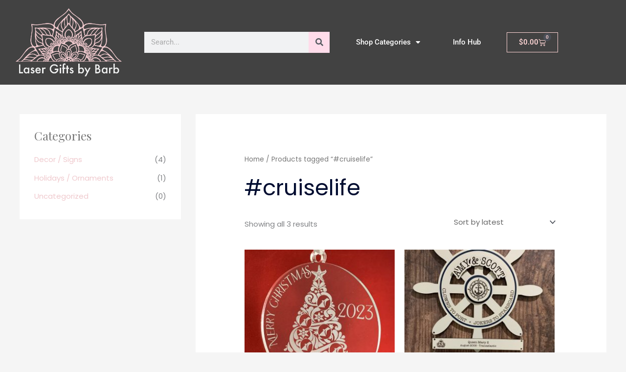

--- FILE ---
content_type: text/css
request_url: https://lasergiftsbybarb.com/wp-content/uploads/elementor/css/post-1747.css?ver=1767482753
body_size: 16251
content:
.elementor-1747 .elementor-element.elementor-element-245bd4fc > .elementor-container > .elementor-column > .elementor-widget-wrap{align-content:center;align-items:center;}.elementor-1747 .elementor-element.elementor-element-245bd4fc:not(.elementor-motion-effects-element-type-background), .elementor-1747 .elementor-element.elementor-element-245bd4fc > .elementor-motion-effects-container > .elementor-motion-effects-layer{background-color:var( --e-global-color-astglobalcolor7 );}.elementor-1747 .elementor-element.elementor-element-245bd4fc > .elementor-container{min-height:76px;}.elementor-1747 .elementor-element.elementor-element-245bd4fc{transition:background 0.3s, border 0.3s, border-radius 0.3s, box-shadow 0.3s;margin-top:0px;margin-bottom:0px;padding:0px 0px 0px 0px;}.elementor-1747 .elementor-element.elementor-element-245bd4fc > .elementor-background-overlay{transition:background 0.3s, border-radius 0.3s, opacity 0.3s;}.elementor-widget-theme-site-logo .widget-image-caption{color:var( --e-global-color-text );font-family:var( --e-global-typography-text-font-family ), Sans-serif;font-weight:var( --e-global-typography-text-font-weight );}.elementor-widget-search-form input[type="search"].elementor-search-form__input{font-family:var( --e-global-typography-text-font-family ), Sans-serif;font-weight:var( --e-global-typography-text-font-weight );}.elementor-widget-search-form .elementor-search-form__input,
					.elementor-widget-search-form .elementor-search-form__icon,
					.elementor-widget-search-form .elementor-lightbox .dialog-lightbox-close-button,
					.elementor-widget-search-form .elementor-lightbox .dialog-lightbox-close-button:hover,
					.elementor-widget-search-form.elementor-search-form--skin-full_screen input[type="search"].elementor-search-form__input{color:var( --e-global-color-text );fill:var( --e-global-color-text );}.elementor-widget-search-form .elementor-search-form__submit{font-family:var( --e-global-typography-text-font-family ), Sans-serif;font-weight:var( --e-global-typography-text-font-weight );background-color:var( --e-global-color-secondary );}.elementor-1747 .elementor-element.elementor-element-5641dd23 .elementor-search-form__container{min-height:43px;}.elementor-1747 .elementor-element.elementor-element-5641dd23 .elementor-search-form__submit{min-width:43px;--e-search-form-submit-text-color:var( --e-global-color-secondary );background-color:#FFDCEA;}body:not(.rtl) .elementor-1747 .elementor-element.elementor-element-5641dd23 .elementor-search-form__icon{padding-left:calc(43px / 3);}body.rtl .elementor-1747 .elementor-element.elementor-element-5641dd23 .elementor-search-form__icon{padding-right:calc(43px / 3);}.elementor-1747 .elementor-element.elementor-element-5641dd23 .elementor-search-form__input, .elementor-1747 .elementor-element.elementor-element-5641dd23.elementor-search-form--button-type-text .elementor-search-form__submit{padding-left:calc(43px / 3);padding-right:calc(43px / 3);}.elementor-1747 .elementor-element.elementor-element-5641dd23:not(.elementor-search-form--skin-full_screen) .elementor-search-form--focus .elementor-search-form__input,
					.elementor-1747 .elementor-element.elementor-element-5641dd23 .elementor-search-form--focus .elementor-search-form__icon,
					.elementor-1747 .elementor-element.elementor-element-5641dd23 .elementor-lightbox .dialog-lightbox-close-button:hover,
					.elementor-1747 .elementor-element.elementor-element-5641dd23.elementor-search-form--skin-full_screen input[type="search"].elementor-search-form__input:focus{color:var( --e-global-color-secondary );fill:var( --e-global-color-secondary );}.elementor-1747 .elementor-element.elementor-element-5641dd23:not(.elementor-search-form--skin-full_screen) .elementor-search-form--focus .elementor-search-form__container{background-color:#ffffff;}.elementor-1747 .elementor-element.elementor-element-5641dd23.elementor-search-form--skin-full_screen input[type="search"].elementor-search-form__input:focus{background-color:#ffffff;}.elementor-1747 .elementor-element.elementor-element-5641dd23:not(.elementor-search-form--skin-full_screen) .elementor-search-form__container{border-radius:0px;}.elementor-1747 .elementor-element.elementor-element-5641dd23.elementor-search-form--skin-full_screen input[type="search"].elementor-search-form__input{border-radius:0px;}.elementor-widget-nav-menu .elementor-nav-menu .elementor-item{font-family:var( --e-global-typography-primary-font-family ), Sans-serif;font-weight:var( --e-global-typography-primary-font-weight );}.elementor-widget-nav-menu .elementor-nav-menu--main .elementor-item{color:var( --e-global-color-text );fill:var( --e-global-color-text );}.elementor-widget-nav-menu .elementor-nav-menu--main .elementor-item:hover,
					.elementor-widget-nav-menu .elementor-nav-menu--main .elementor-item.elementor-item-active,
					.elementor-widget-nav-menu .elementor-nav-menu--main .elementor-item.highlighted,
					.elementor-widget-nav-menu .elementor-nav-menu--main .elementor-item:focus{color:var( --e-global-color-accent );fill:var( --e-global-color-accent );}.elementor-widget-nav-menu .elementor-nav-menu--main:not(.e--pointer-framed) .elementor-item:before,
					.elementor-widget-nav-menu .elementor-nav-menu--main:not(.e--pointer-framed) .elementor-item:after{background-color:var( --e-global-color-accent );}.elementor-widget-nav-menu .e--pointer-framed .elementor-item:before,
					.elementor-widget-nav-menu .e--pointer-framed .elementor-item:after{border-color:var( --e-global-color-accent );}.elementor-widget-nav-menu{--e-nav-menu-divider-color:var( --e-global-color-text );}.elementor-widget-nav-menu .elementor-nav-menu--dropdown .elementor-item, .elementor-widget-nav-menu .elementor-nav-menu--dropdown  .elementor-sub-item{font-family:var( --e-global-typography-accent-font-family ), Sans-serif;font-weight:var( --e-global-typography-accent-font-weight );}.elementor-1747 .elementor-element.elementor-element-30d1babb .elementor-menu-toggle{margin:0 auto;border-width:0px;border-radius:0px;}.elementor-1747 .elementor-element.elementor-element-30d1babb .elementor-nav-menu .elementor-item{font-size:15px;font-weight:500;}.elementor-1747 .elementor-element.elementor-element-30d1babb .elementor-nav-menu--main .elementor-item{color:#ffffff;fill:#ffffff;padding-top:3px;padding-bottom:3px;}.elementor-1747 .elementor-element.elementor-element-30d1babb .elementor-nav-menu--main .elementor-item:hover,
					.elementor-1747 .elementor-element.elementor-element-30d1babb .elementor-nav-menu--main .elementor-item.elementor-item-active,
					.elementor-1747 .elementor-element.elementor-element-30d1babb .elementor-nav-menu--main .elementor-item.highlighted,
					.elementor-1747 .elementor-element.elementor-element-30d1babb .elementor-nav-menu--main .elementor-item:focus{color:var( --e-global-color-40d325c );}.elementor-1747 .elementor-element.elementor-element-30d1babb .elementor-nav-menu--main:not(.e--pointer-framed) .elementor-item:before,
					.elementor-1747 .elementor-element.elementor-element-30d1babb .elementor-nav-menu--main:not(.e--pointer-framed) .elementor-item:after{background-color:var( --e-global-color-astglobalcolor3 );}.elementor-1747 .elementor-element.elementor-element-30d1babb .e--pointer-framed .elementor-item:before,
					.elementor-1747 .elementor-element.elementor-element-30d1babb .e--pointer-framed .elementor-item:after{border-color:var( --e-global-color-astglobalcolor3 );}.elementor-1747 .elementor-element.elementor-element-30d1babb .elementor-nav-menu--main .elementor-item.elementor-item-active{color:var( --e-global-color-40d325c );}.elementor-1747 .elementor-element.elementor-element-30d1babb{--e-nav-menu-horizontal-menu-item-margin:calc( 0px / 2 );--nav-menu-icon-size:30px;}.elementor-1747 .elementor-element.elementor-element-30d1babb .elementor-nav-menu--main:not(.elementor-nav-menu--layout-horizontal) .elementor-nav-menu > li:not(:last-child){margin-bottom:0px;}.elementor-1747 .elementor-element.elementor-element-30d1babb .elementor-nav-menu--dropdown a, .elementor-1747 .elementor-element.elementor-element-30d1babb .elementor-menu-toggle{color:#000000;fill:#000000;}.elementor-1747 .elementor-element.elementor-element-30d1babb .elementor-nav-menu--dropdown{background-color:#f2f2f2;}.elementor-1747 .elementor-element.elementor-element-30d1babb .elementor-nav-menu--dropdown a:hover,
					.elementor-1747 .elementor-element.elementor-element-30d1babb .elementor-nav-menu--dropdown a:focus,
					.elementor-1747 .elementor-element.elementor-element-30d1babb .elementor-nav-menu--dropdown a.elementor-item-active,
					.elementor-1747 .elementor-element.elementor-element-30d1babb .elementor-nav-menu--dropdown a.highlighted,
					.elementor-1747 .elementor-element.elementor-element-30d1babb .elementor-menu-toggle:hover,
					.elementor-1747 .elementor-element.elementor-element-30d1babb .elementor-menu-toggle:focus{color:var( --e-global-color-40d325c );}.elementor-1747 .elementor-element.elementor-element-30d1babb .elementor-nav-menu--dropdown a:hover,
					.elementor-1747 .elementor-element.elementor-element-30d1babb .elementor-nav-menu--dropdown a:focus,
					.elementor-1747 .elementor-element.elementor-element-30d1babb .elementor-nav-menu--dropdown a.elementor-item-active,
					.elementor-1747 .elementor-element.elementor-element-30d1babb .elementor-nav-menu--dropdown a.highlighted{background-color:var( --e-global-color-secondary );}.elementor-1747 .elementor-element.elementor-element-30d1babb .elementor-nav-menu--dropdown a.elementor-item-active{color:var( --e-global-color-40d325c );background-color:var( --e-global-color-secondary );}.elementor-1747 .elementor-element.elementor-element-30d1babb .elementor-nav-menu--dropdown .elementor-item, .elementor-1747 .elementor-element.elementor-element-30d1babb .elementor-nav-menu--dropdown  .elementor-sub-item{font-size:15px;}.elementor-1747 .elementor-element.elementor-element-30d1babb div.elementor-menu-toggle{color:#ffffff;}.elementor-1747 .elementor-element.elementor-element-30d1babb div.elementor-menu-toggle svg{fill:#ffffff;}.elementor-1747 .elementor-element.elementor-element-30d1babb div.elementor-menu-toggle:hover, .elementor-1747 .elementor-element.elementor-element-30d1babb div.elementor-menu-toggle:focus{color:var( --e-global-color-40d325c );}.elementor-1747 .elementor-element.elementor-element-30d1babb div.elementor-menu-toggle:hover svg, .elementor-1747 .elementor-element.elementor-element-30d1babb div.elementor-menu-toggle:focus svg{fill:var( --e-global-color-40d325c );}.elementor-widget-woocommerce-menu-cart .elementor-menu-cart__toggle .elementor-button{font-family:var( --e-global-typography-primary-font-family ), Sans-serif;font-weight:var( --e-global-typography-primary-font-weight );}.elementor-widget-woocommerce-menu-cart .elementor-menu-cart__product-name a{font-family:var( --e-global-typography-primary-font-family ), Sans-serif;font-weight:var( --e-global-typography-primary-font-weight );}.elementor-widget-woocommerce-menu-cart .elementor-menu-cart__product-price{font-family:var( --e-global-typography-primary-font-family ), Sans-serif;font-weight:var( --e-global-typography-primary-font-weight );}.elementor-widget-woocommerce-menu-cart .elementor-menu-cart__footer-buttons .elementor-button{font-family:var( --e-global-typography-primary-font-family ), Sans-serif;font-weight:var( --e-global-typography-primary-font-weight );}.elementor-widget-woocommerce-menu-cart .elementor-menu-cart__footer-buttons a.elementor-button--view-cart{font-family:var( --e-global-typography-primary-font-family ), Sans-serif;font-weight:var( --e-global-typography-primary-font-weight );}.elementor-widget-woocommerce-menu-cart .elementor-menu-cart__footer-buttons a.elementor-button--checkout{font-family:var( --e-global-typography-primary-font-family ), Sans-serif;font-weight:var( --e-global-typography-primary-font-weight );}.elementor-widget-woocommerce-menu-cart .woocommerce-mini-cart__empty-message{font-family:var( --e-global-typography-primary-font-family ), Sans-serif;font-weight:var( --e-global-typography-primary-font-weight );}.elementor-1747 .elementor-element.elementor-element-9880067 .elementor-menu-cart__close-button, .elementor-1747 .elementor-element.elementor-element-9880067 .elementor-menu-cart__close-button-custom{margin-left:auto;}.elementor-1747 .elementor-element.elementor-element-9880067{--main-alignment:right;--divider-style:solid;--subtotal-divider-style:solid;--elementor-remove-from-cart-button:none;--remove-from-cart-button:block;--toggle-button-text-color:var( --e-global-color-40d325c );--toggle-button-icon-color:var( --e-global-color-40d325c );--toggle-button-border-color:var( --e-global-color-40d325c );--toggle-button-hover-text-color:var( --e-global-color-05bb641 );--toggle-button-hover-border-color:var( --e-global-color-05bb641 );--items-indicator-text-color:var( --e-global-color-40d325c );--items-indicator-background-color:var( --e-global-color-astglobalcolor3 );--cart-border-style:none;--cart-footer-layout:1fr 1fr;--products-max-height-sidecart:calc(100vh - 240px);--products-max-height-minicart:calc(100vh - 385px);}body:not(.rtl) .elementor-1747 .elementor-element.elementor-element-9880067 .elementor-menu-cart__toggle .elementor-button-icon .elementor-button-icon-qty[data-counter]{right:-11px;top:-11px;}body.rtl .elementor-1747 .elementor-element.elementor-element-9880067 .elementor-menu-cart__toggle .elementor-button-icon .elementor-button-icon-qty[data-counter]{right:11px;top:-11px;left:auto;}.elementor-1747 .elementor-element.elementor-element-9880067 .widget_shopping_cart_content{--subtotal-divider-left-width:0;--subtotal-divider-right-width:0;}.elementor-theme-builder-content-area{height:400px;}.elementor-location-header:before, .elementor-location-footer:before{content:"";display:table;clear:both;}@media(min-width:768px){.elementor-1747 .elementor-element.elementor-element-5f7c5d94{width:35%;}.elementor-1747 .elementor-element.elementor-element-b64c630{width:30%;}.elementor-1747 .elementor-element.elementor-element-5e95ffd{width:10%;}}@media(max-width:1024px){.elementor-1747 .elementor-element.elementor-element-245bd4fc > .elementor-container{min-height:120px;}.elementor-1747 .elementor-element.elementor-element-245bd4fc{padding:20px 20px 20px 20px;}.elementor-bc-flex-widget .elementor-1747 .elementor-element.elementor-element-5f7c5d94.elementor-column .elementor-widget-wrap{align-items:center;}.elementor-1747 .elementor-element.elementor-element-5f7c5d94.elementor-column.elementor-element[data-element_type="column"] > .elementor-widget-wrap.elementor-element-populated{align-content:center;align-items:center;}.elementor-1747 .elementor-element.elementor-element-5f7c5d94.elementor-column > .elementor-widget-wrap{justify-content:center;}.elementor-1747 .elementor-element.elementor-element-5f7c5d94 > .elementor-element-populated{padding:0px 0px 0px 0px;}.elementor-1747 .elementor-element.elementor-element-5641dd23 > .elementor-widget-container{margin:0px 0px 0px 0px;padding:0px 0px 0px 0px;}.elementor-1747 .elementor-element.elementor-element-5e95ffd > .elementor-element-populated{margin:0px 0px 0px 0px;--e-column-margin-right:0px;--e-column-margin-left:0px;padding:0px 0px 0px 0px;}}@media(max-width:767px){.elementor-1747 .elementor-element.elementor-element-245bd4fc > .elementor-container{min-height:50px;}.elementor-1747 .elementor-element.elementor-element-245bd4fc{padding:15px 20px 15px 20px;}.elementor-1747 .elementor-element.elementor-element-186632bc{width:25%;}.elementor-1747 .elementor-element.elementor-element-5f7c5d94{width:100%;}.elementor-1747 .elementor-element.elementor-element-5f7c5d94 > .elementor-element-populated{padding:10px 0px 0px 0px;}.elementor-1747 .elementor-element.elementor-element-b64c630{width:25%;}.elementor-1747 .elementor-element.elementor-element-5e95ffd{width:50%;}}@media(max-width:1024px) and (min-width:768px){.elementor-1747 .elementor-element.elementor-element-186632bc{width:25%;}.elementor-1747 .elementor-element.elementor-element-5f7c5d94{width:35%;}.elementor-1747 .elementor-element.elementor-element-b64c630{width:25%;}.elementor-1747 .elementor-element.elementor-element-5e95ffd{width:15%;}}